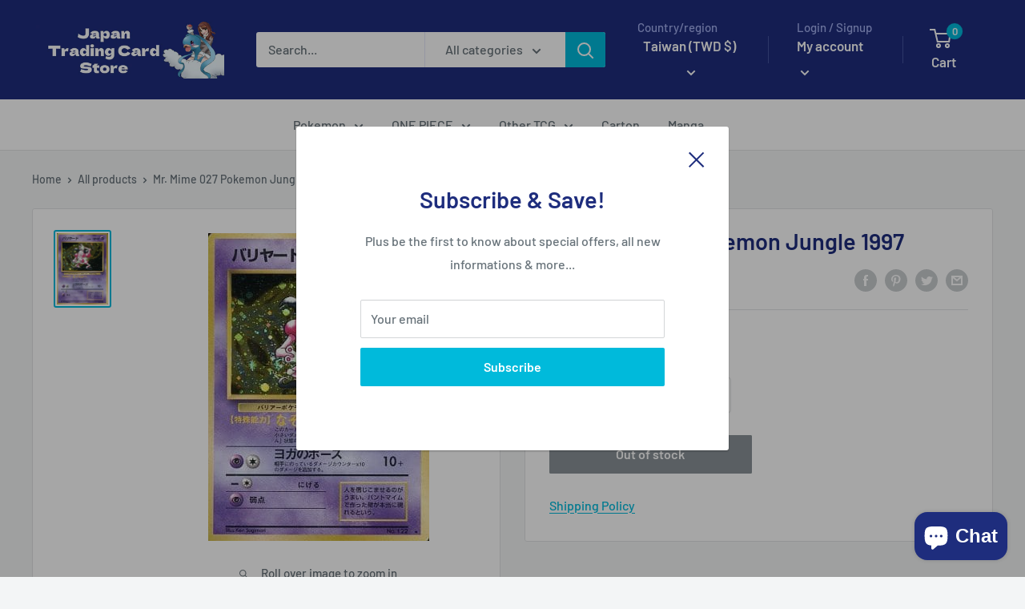

--- FILE ---
content_type: application/javascript
request_url: https://country-blocker.zend-apps.com/scripts/7238/9527f862774325cefd158e74c3045c1e.js
body_size: 3401
content:
var ZARCD = {}; var ZACB = {}; ZACB={createCookie:function(e,t,n){if(n){var o=new Date;o.setTime(o.getTime()+24*n*60*60*1e3);var r="; expires="+o.toGMTString()}else r="";document.cookie=e+"="+t+r+"; path=/"},readCookie:function(e){for(var t=e+"=",n=document.cookie.split(";"),o=0;o<n.length;o++){for(var r=n[o];" "==r.charAt(0);)r=r.substring(1,r.length);if(0==r.indexOf(t))return r.substring(t.length,r.length)}return null},eraseCookie:function(e){ZACB.createCookie(e,"",-1)}}; ZARCD.loadScript=function(url,callback){var script=document.createElement("script");script.type="text/javascript";if(script.readyState){script.onreadystatechange=function(){if(script.readyState=="loaded"||script.readyState=="complete"){script.onreadystatechange=null;callback()}}}else{script.onload=function(){callback()}}script.src=url;document.getElementsByTagName("head")[0].appendChild(script)}; if(!("0"==1 && ZACB.readCookie('admin_login_success')==='')) { ZACB.za_is_c_b = function( country_code ) { var za_user_country = country_code; var blockCountries =JSON.parse('{"JP":"Japan"}'); return ( za_user_country in blockCountries ) ; }; ZACB.CheckUserProxy = function() { try { var xhttp = new XMLHttpRequest; xhttp.onreadystatechange = function() { if (this.readyState == 4 && this.status == 200) { var resp = JSON.parse(xhttp.responseText); if(typeof(resp[ZACB.za_ip]) !== "undefined") { if(resp[ZACB.za_ip]['proxy'] == "yes") { ZACB.za_html(); } } } }; xhttp.open("GET", "https://proxycheck.zend-apps.com/"+ZACB.za_ip+".js", true); xhttp.send(); } catch (e) {} }; ZACB.is_state_blocked = function( user_country, user_state ) { var BlockStatesArr =JSON.parse('[]', true); if(typeof(BlockStatesArr[user_country]) !== "undefined") { return BlockStatesArr[user_country].indexOf(user_state) != -1 ; } else { return false; } }; ZACB.za_getIpByPos = function( ip, pos ) { if(pos===undefined){pos=0;} var explode_array = ip.split("."); return (explode_array[pos]); }; ZACB.za_checkIpInList = function( ip, listarr ){ var clientip = ZACB.za_getIpByPos( ip,3 ); var result = false; if( typeof listarr == "undefined" ){ return result; } listarr.forEach(function( item ) { var beforeIps = true; for(j=0;j<=2;j++){ var client_ip_pos = ZACB.za_getIpByPos( ip ,j); var start_ip_pos = ZACB.za_getIpByPos( item['start_ip'] ,j); var end_ip_pos = ZACB.za_getIpByPos( item['end_ip'] ,j); if(client_ip_pos!=start_ip_pos || client_ip_pos!=end_ip_pos){ beforeIps = false; break; } } if(beforeIps==false){ return true; } var startip = ZACB.za_getIpByPos( item['start_ip'],3 ); var endip = ZACB.za_getIpByPos( item['end_ip'],3 ); if( clientip >= startip && clientip <= endip ){ result = true; } }); return result; }; ZACB.fadeIn=function(t){t.style.opacity=0;var e=function(){t.style.opacity=+t.style.opacity+.01,+t.style.opacity<1&&(window.requestAnimationFrame&&requestAnimationFrame(e)||setTimeout(e,16))};e()}; ZACB.login_with_pass = function(){ }; ZACB.RecordUser = function() { try { var action = "Redirected"; var path_name = window.location.pathname; var xhttp = new XMLHttpRequest; var data_url = "store_data=" + "NzIzOA==" + "&ip=" + ZACB.za_ip + "&country=" + ZACB.za_code + "&action=" + action + "&url=" + path_name; xhttp.open("POST", "https://cb-analytics.zend-apps.com/save-log-data?"+data_url, true); xhttp.setRequestHeader("Authorizations", "d2Utd2lsbC1jaGVjay10aGlzLWJlZm9yZS1zYXZpbmctdGhlLWxvZ3MtZGF0YQ=="); xhttp.send(data_url); } catch (e) {} }; ZACB.za_html = function() { if(window.location.href.indexOf('https://www.yahoo.co.jp/') == -1) { try{window.stop();}catch(err){} location.href = 'https://www.yahoo.co.jp/'; } }; ZACB.za_c_b = function() { var whitelistarr =JSON.parse('[{"id":174242,"shop_id":7238,"start_ip":"43.232.117.51","end_ip":"43.232.117.51"}]'); var blacklistarr =JSON.parse('[]'); var IPv6 =JSON.parse('[]'); var White_IPv6 =JSON.parse('["2405:6583:9540:ed00:b55e:d6bb:5d02:8423","2405:6583:9540:ed00:7ce9:653d:9bd6:11c","2405:6583:9540:ed00:549f:a566:58ce:d756","2405:6583:9540:ed00:7565:ef4c:a1aa:162","2400:4053:9003:2f00:a139:1af4:b722:d301","2400:4053:9003:2f00:e89f:d20d:f0b:5d42","2400:4053:9003:2f00:c528:28d2:2936:d544","2400:4053:9003:2f00:6dab:9b7a:77f9:308f","2400:4053:9003:2f00:d1ca:d04f:9b3d:1a4","2400:4053:9003:2f00:9c9b:886c:1699:b0dd","2400:4053:9003:2f00:694a:879a:6639:2836","2400:4053:9003:2f00:a8b5:7cf2:17cc:43aa","2400:4053:9003:2f00:a8d1:4e21:4ce5:b4ba","2400:4053:9003:2f00:e9ca:c8e2:3ec5:47cf","2400:4053:9003:2f00:d125:676f:523:dbbd","2400:4053:9003:2f00:d14a:812d:6b3c:da5a","2400:4053:9003:2f00:3129:a98f:5d5:2994","2400:4053:9003:2f00:1caf:550:2743:6e75","2400:4053:9003:2f00:7544:26ed:9e0:a035","2400:4053:9003:2f00:3459:bba3:a9a:db89","2400:4053:9000:c700:3c8d:762d:6292:8332","2400:4053:9003:2f00:391f:c11d:e0fb:6ae2","2400:2200:3b1:97ee:e1ac:6892:9841:c56c","2001:268:990b:51bf:8567:7061:516e:65d","2001:268:73ad:6136:49d6:fb36:a9b:700a","2001:268:99dc:37ad:7caf:8906:1932:f0e4","240b:13:9321:b600:dc71:d81c:3146:60b9","240b:13:9321:b600:fd35:65e0:504a:ea40","240b:13:9321:b600:ddd7:a81f:95c:ecf2","240b:13:9321:b600:60ff:9910:a80e:16e","43.232.117.37","240b:13:9321:b600:303a:815b:8b82:ca79","240b:13:9321:b600:58b0:a680:881a:e156","240b:13:9321:b600:e40c:82b0:6de5:d64e","240b:13:9321:b600:6445:aa36:2883:6c01","2400:4053:9000:c700:4bc:8674:18a2:4c99","240b:13:9321:b600:7cba:b4b9:1b40:7ae0","138.199.22.144","240b:13:9321:b600:a8ad:44f6:7407:96f","240b:13:9321:b600:f541:9ee6:7cf8:fa2f","240b:13:9321:b600:3d32:90f9:52e3:b666","240a:61:1306:bba1:789a:466a:3b01:1bfc","240a:61:1306:bba1:789a:466a:3b01:1bfc","240b:13:9321:b600:ad13:9d20:fd6c:992e","240b:13:9321:b600:98a6:78be:2a8:ac07","240b:13:9321:b600:c53b:2049:29b3:2b49","240b:13:9321:b600:bd8f:6e0:9bef:442e","2400:4053:91a2:6200:307b:6921:131e:f127","240b:13:9321:b600:21ae:e8a:aaac:81c3","240a:61:100c:d753:c4e8:9572:c081:13ad","240b:13:9321:b600:fc2f:b55:87d8:f1fc","2400:4053:91a2:6200:adcc:fbca:c2c9:9e0f","240a:61:100c:d753:809:eb5d:247:2f1b","240b:13:9321:b600:b546:8dbf:72c5:f745","240b:13:9321:b600:d587:41e5:95f3:7df","240b:13:9321:b600:d5a4:4c27:e39a:c3de","240b:13:9321:b600:6431:d1e2:413:810d","240b:13:9321:b600:c82:b952:84c7:1fb0","240b:13:9321:b600:8181:33c2:ce56:ca50","240b:13:9321:b600:cd1e:2f0:d38b:c8a9","2400:4053:9000:c700:a407:d8c8:4087:ec9a","240b:13:9321:b600:b166:cbd7:8a9:8b0c","2400:4152:9080:7800:585d:535:cbfc:2167","2400:4053:9000:c700:f481:a355:e454:26b1","240a:61:215:2a0d:98ea:ab29:37e3:fbc5","240b:13:9321:b600:c01b:f2a3:acc8:cf84","240b:13:9321:b600:17f:4c7c:465:865b","240b:13:9321:b600:f08a:874c:9c0f:22d2","2405:6583:9520:6a00:e9a6:f3ac:748e:cafc","240b:13:9321:b600:c8a3:8d54:7b38:c5dc"]'); ZACB.za_code='US'; ZACB.za_state='OH'; ZACB.za_ip='52.14.47.5'; ZACB.pseudo_ip ="null"; var ip = ZACB.za_ip; var country_code = ZACB.za_code; var state_code = ZACB.za_state; if(IPv6.indexOf(ip) > -1) { ZACB.za_html(); } try { if(ZACB.za_ip.length > 15 && ZACB.pseudo_ip!=null){ZACB.za_ip=ZACB.pseudo_ip} } catch(err){} if( ZACB.za_is_c_b( country_code ) || ZACB.is_state_blocked(country_code, state_code) ) { if( (ZACB.za_checkIpInList( ip , whitelistarr ) === true ) || (White_IPv6.indexOf(ip) > -1)) { return true; } else { ZACB.za_html(); } } else if( ZACB.za_checkIpInList( ip , blacklistarr ) === false ) { return true; } else { ZACB.za_html(); } }; if(window.location.href === window.top.location.href) { ZACB.za_c_b(); } } var rcd_settings=JSON.parse('{"enable_rcd":0,"right_click_disable_images":1,"right_click_disable_links":1,"right_click_disable_input":1,"right_click_disable_texts":0,"drag_drop_disable_images":0,"drag_drop_disable_texts":0,"text_selection_disable_texts":0,"text_selection_disable_input":0,"key_press_disable_ctrl_a":0,"key_press_disable_ctrl_c":0,"key_press_disable_ctrl_v":0,"key_press_disable_ctrl_s":0,"key_press_disable_ctrl_u":0,"key_press_disable_ctrl_p":0}'); if(rcd_settings.enable_rcd==1){ ZARCD.init = function() { $.each(rcd_settings, function(i,ele){ rcd_settings[i] = parseInt(ele); }); var data = rcd_settings; $(document).on({ 'contextmenu':function(e){if(data.right_click_disable_images&&$(e.target).is('img')||data.right_click_disable_links&&$(e.target).is('a')||data.right_click_disable_input&&$(e.target).is(':input')||data.right_click_disable_texts&&!$(e.target).is('img, a, :input')){e.preventDefault()}}, 'dragstart':function(e){if(data.drag_drop_disable_images&&$(e.target).is('img')||data.drag_drop_disable_texts&&!$(e.target).is('img')){e.preventDefault()}}, 'selectstart':function(e){if(data.text_selection_disable_texts&&!$(e.target).is(':input')){e.preventDefault()}} }); $(window).on('keydown touchstart', function(e) { if (e.ctrlKey || e.metaKey) { var ch = String.fromCharCode(e.which).toLowerCase(); if( (ch==='a' && data.key_press_disable_ctrl_a)|| (ch==='c' && data.key_press_disable_ctrl_c)|| (ch==='v' && data.key_press_disable_ctrl_v)|| (ch==='s' && data.key_press_disable_ctrl_s)|| (ch==='u' && data.key_press_disable_ctrl_u)|| (ch==='p' && data.key_press_disable_ctrl_p) ){ e.preventDefault(); } if(data.text_selection_disable_input){$(':input').on('select',function(e){this.selectionEnd=this.selectionStart})} if(data.text_selection_disable_texts){$('body').attr('unselectable','on').css({'-moz-user-select':'-moz-none', '-khtml-user-select':'none', '-webkit-user-select':'none', '-ms-user-select':'none', 'user-select':'none', '-webkit-touch-callout':'none'})} } else if(e.type=='touchstart') { if(data.text_selection_disable_texts){ $('body').attr('unselectable','on').css({'-moz-user-select':'-moz-none', '-khtml-user-select':'none', '-webkit-user-select':'none', '-ms-user-select':'none', 'user-select':'none', '-webkit-touch-callout':'none'}); } } }); }; if(!(/bot|google|Googlebot|baidu|bing|msn|duckduckbot|teoma|slurp|yandex/i.test(navigator.userAgent))) { if(typeof jQuery==='undefined'){ZARCD.loadScript('//ajax.googleapis.com/ajax/libs/jquery/1.11.2/jquery.min.js',function(){ZARCD.init(jQuery)})}else{ZARCD.init(jQuery)} } } 